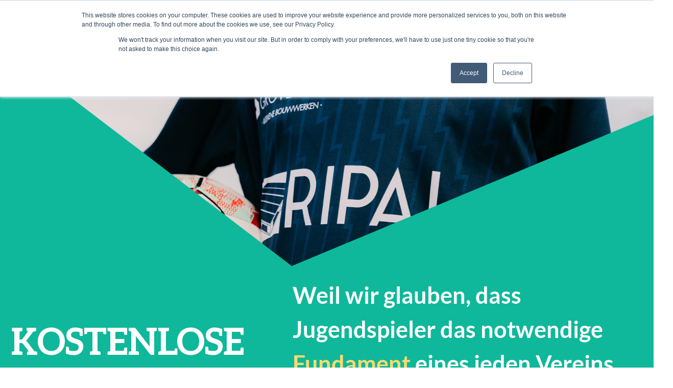

--- FILE ---
content_type: text/html
request_url: https://www.brandsfit.com/de/kostenlose-outfits/
body_size: 4026
content:
<!DOCTYPE html>
<html lang="en">

<head>
    <meta charset="utf-8" />
    <meta http-equiv="content-type" content="text/html; charset=utf-8" />
    <meta http-equiv="X-UA-Compatible" content="IE=Edge" />
    <meta name="viewport" content="width=device-width, minimum-scale=1.0, maximum-scale=1.0, initial-scale=1.0, user-scalable=no" />

    
    <title>Kostenlose outfits | Brandsfitgratis-tenues.meta_title</title>

    
    <meta name="description" content="Brandsfit" />

    
    <meta name="keywords" content="Brandsfit" />

    <link rel="icon" href="/favicon.ico" type="image/x-icon" />
    <link rel="stylesheet" href="/assets/css/main.css" type="text/css" />
    <script src="/assets/js/theme.min.js"></script>
    <script src="/assets/js/cookie.js"></script>

    <!-- Google Tag Manager -->
    <script>
        (function (w, d, s, l, i) {
            w[l] = w[l] || [];
            w[l].push({ "gtm.start": new Date().getTime(), event: "gtm.js" });
            var f = d.getElementsByTagName(s)[0],
                j = d.createElement(s),
                dl = l != "dataLayer" ? "&l=" + l : "";
            j.async = true;
            j.src = "https://www.googletagmanager.com/gtm.js?id=" + i + dl;
            f.parentNode.insertBefore(j, f);
        })(window, document, "script", "dataLayer", "GTM-TJ54L2J");
    </script>
    <!-- End Google Tag Manager -->
</head>


<body>
	<!-- Google Tag Manager (noscript) -->
	<noscript><iframe src="https://www.googletagmanager.com/ns.html?id=GTM-TJ54L2J"
	height="0" width="0" style="display:none;visibility:hidden"></iframe></noscript>
	<!-- End Google Tag Manager (noscript) -->

	<nav class="nav py-4 z-10 relative">
	<div class="container mx-auto">
		<div class="flex justify-between items-center">
			<a href="/de" aria-label="Brandsfit homepage">
				<img src="/assets/images/logo-brandsfit-white.svg" class="nav__logo" alt="brandsfit" />
			</a>
				<div class="nav__toggle js-nav-toggle">
					<span></span>
					<span></span>
					<span></span>
					<span></span>
			</div>
		</div>
		<div class="flex justify-end">
			<ul role="list">

				
					
					
					
					<li>
						<a href="/de/kostenlose-outfits" class="nav--" title="Kostenlose outfits" aria-label="Kostenlose outfits"> 
							Kostenlose outfits
						</a>
					</li>
					
					
					
					
					<li>
						<a href="/de/online-plattform" class="nav--" title="Online-plattform" aria-label="Online-plattform"> 
							Online-plattform
						</a>
					</li>
					
					
					
					
					<li>
						<a href="/de/internes-drucken" class="nav--" title="Internes drucken" aria-label="Internes drucken"> 
							Internes drucken
						</a>
					</li>
					
					
					
					
					<li>
						<a href="/de/tag-der-anprobe" class="nav--" title="Tag der anprobe" aria-label="Tag der anprobe"> 
							Tag der anprobe
						</a>
					</li>
					
					
					
					
					<li>
						<a href="/de/lieferung-pro-spieler" class="nav--" title="Lieferung pro Spieler" aria-label="Lieferung pro Spieler"> 
							Lieferung pro Spieler
						</a>
					</li>
					
					
					
					
					<li>
						<a href="/de/digitaler-clubshop" class="nav--" title="Digitaler Clubshop" aria-label="Digitaler Clubshop"> 
							Digitaler Clubshop
						</a>
					</li>
					
					
					
					
					<li>
						<a href="/de/die-vorteile-fur-den-vorstand" class="nav--white" title="Die vorteile für den Vorstand" aria-label="Die vorteile für den Vorstand"> 
							Die vorteile für den Vorstand
						</a>
					</li>
					
					
					
					
					<li>
						<a href="/de/uber-brandsfit" class="nav--primary" title="Über brandsfit" aria-label="Über brandsfit"> 
							Über brandsfit
						</a>
					</li>
					
					
					
					
					<li>
						<a href="/de/kontakt" class="nav--primary" title="Kontakt" aria-label="Kontakt"> 
							Kontakt
						</a>
					</li>
					
				<li>
					<div class="flex items-center justify-end gap-4">
						<a href="javascript:void(0)" onClick="goToSelectCountry()" role="link" title="Land ändern" class="nav--lang nav--white" aria-label="Land ändern">
							Land ändern
						</a>
						<!-- <a href="/nl/gratis-tenues/" class="nav--lang" aria-label="nederlands">
							NL
						</a>
						<a href="/fr/tenues-gratuites/" class="nav--lang" aria-label="français">
							FR
						</a>
						<a href="/de/kostenlose-outfits/" class="nav--lang" aria-label="deutsch">
							DE
						</a> -->
					</div>
				</li>
			</ul>
		</div>
	</div>
</nav>
<header class=" py-4 z-10 relative z-100">
	<div class="container mx-auto">
		<div class="flex justify-between items-center">
			<a href="/de" aria-label="brandsfit homepage">
				
					<img src="/assets/images/logo-brandsfit-color.svg" class="nav__logo" alt="brandsfit" />
				
			</a>
			<div class="flex items-center">
				<div class="nav__lang text-xs mr-2 hidden md:block" onClick="goToSelectCountry()">
					Land ändern
				</div>
				<div class="nav__toggle js-nav-toggle">
					<span></span>
					<span></span>
					<span></span>
					<span></span>
				</div>
			</div>
			
		</div>
	</div>
</header>

	<main>
		





<section class="hero hero--accent -mt-40">
  <img src="/assets/images/hero-gratis-tenues.jpg" class="w-full hero__image--large js-zoom" alt="brandsfit" />
</section>
<section class="bg-primary pb-20 hidden">
  <div class="container mx-auto">
    <div class="w-full xl:w-6/12 pt-10 xl:pt-0">
      <h1 class="text-5xl leading-tight text-secondary span-white uppercase">
        <span>Kostenlose</span> outfits
      </h1>
    </div>
    <div class="flex justify-center">
      <div class="xl:w-6/12"></div>
      <div class="w-full xl:w-9/12 xl:mx-2/12">
        <div class="h-10 xl:h-14 border-l-2 border-dashed border-white"></div>
        <h2 class="text-white font-sans leading-normal span-secondary text-3xl mt-4">
          Weil wir glauben, dass Jugendspieler das notwendige <span>Fundament</span> eines jeden Vereins sind, bieten wir <span>kostenlose Trikots</span> für Mitglieder an.
        </h2>
      </div>
    </div>
  </div>
</section>

<section class="bg-primary pb-20">
  <div class="container mx-auto">
    <div class="flex flex-col md:flex-row items-center">
      <div class="xl:w-5/12">
        <h1 class="text-5xl leading-tight text-secondary span-white uppercase"><span>Kostenlose</span> outfits</h1>
      </div>
      <div class="xl:w-7/12 md:pl-6 ">        
        <h2 class="text-white font-sans leading-normal span-secondary text-3xl mt-4 ">Weil wir glauben, dass Jugendspieler das notwendige <span>Fundament</span> eines jeden Vereins sind, bieten wir <span>kostenlose Trikots</span> für Mitglieder an.</h2>
      </div>
    </div>


  </div>
</section>

<section class="js-zoom-next">
  <div class="container mx-auto">

    <!-- argument left -->
    <div class="flex flex-wrap" data-aos="fade-up"  data-aos-easing="ease-out" data-aos-delay="300">
      <div class="w-full md:w-5/12">
        <img src="/assets/images/page-gratis-tenues1.png" class="w-full -mt-10 xl:-mt-16" alt="Kostenlose outfits" />
      </div>
      <div class="w-full md:w-6/12 md:p-10 flex items-center my-10 xl:my-0">
        <div class="xl:pl-10 xl:border-l-2 border-dashed border-primary span-primary">
         Unser Engagement für die Zukunft des Vereins beginnt bei euch. In Zusammenarbeit mit eurem Verein entwerfen wir ein <span>vollständig personalisiertes Trikot</span>, hergestellt aus hochwertigen Materialien von <span>optimaler Qualität</span>.
        </div>
      </div>
    </div>

    <!-- argument right -->
    <div class="flex flex-wrap" data-aos="fade-up"  data-aos-easing="ease-out" data-aos-delay="300">
      <div class="w-full md:w-6/12 md:p-10 flex items-center order-2 md:order-1 my-10 xl:my-0">
        <span>
          <div class="xl:pl-10 xl:border-l-2 border-dashed border-primary span-primary">
            Alle Aufdrucke, wie Vereinslogos, Nummern und Sponsorenlogos, werden nahtlos in den Stoff eingearbeitet. Eure Ausrüstung ist somit nicht mehr nur einzigartig, hochwertig und vollständig personalisiert, sondern auch <span>extrem langlebig</span>.
          </div>
        </span>
      </div>
      <div class="w-full md:w-5/12 order-1 md:order-2">
        <img src="/assets/images/page-gratis-tenues2.jpg" class="w-full xl:-mt-16" alt="Kostenlose outfits" /> 
      </div>
    </div>


  </div>
</section>



		
		
			<section class="my-20" data-aos="fade-up"  data-aos-easing="ease-out" data-aos-delay="300">
	<div class="container mx-auto">
		<div class="bg-primary p-8 xl:p-12">
			<div class="flex flex-wrap items-center">
				<div class="w-full xl:w-8/12 p-2">
					<h3 class="text-white text-center xl:text-left text-2xl xl:text-4xl mb-0 leading-tight uppercase">
						Die <span>Vorteile</span> für den Vorstand
					</h3>
					<p class="text-base xl:text-2xl text-center xl:text-left text-secondary font-serif text-dark m-0 uppercase	">
						Alles was der Vorstand wissen muss
					</p>
				</div>
				<div class="w-full xl:w-4/12 flex flex-col items-center mt-6 xl:mt-0">
					
					
					
					




	<a href="/de/die-vorteile-fur-den-vorstand" title="Entdecken Sie hier Ihre Vorteile" role="link" class="text-center rounded-full bg-secondary text-dark border-2 border-secondary hover:bg-transparent hover:text-secondary transition px-8 py-2 no-underline;" aria-label="Entdecken Sie hier Ihre Vorteile">
		Entdecken Sie hier Ihre Vorteile
	</a>



					<p class="text-center text-white mt-2 mb-0">
						als Vorstandsmitglied
					</p>
				</div>
			</div>
		</div>
	</div>
</section>
		
		
		<div class="image__bg xl:py-20 mt-20">
	<img src="/assets/images/waarom.jpg" class="image__bg-image" alt="Warum <span>Brandsfit</span><br>wählen?" />
	<div class="container mx-auto xl:pb-60">
		<div class="flex flex-col items-center xl:block">
		<h2 class="text-center xl:text-left text-4xl text-primary span-dark leading-tight relative uppercase"  data-aos="fade-right">
			Warum <span>Brandsfit</span><br>wählen?</span>
		</h2>
		<ul role="list" class="list-bullet list--spacing">
			<li data-aos="fade-right" data-aos-easing="ease-out" data-aos-delay="300">Entlastung für die Mitarbeiter</li>
			<li data-aos="fade-right" data-aos-easing="ease-out" data-aos-delay="600">Finanzielle Unterstützung durch einen zuverlässigen Partner</li>
			<li data-aos="fade-right" data-aos-easing="ease-out" data-aos-delay="900">Kein obligatorischer Mindestkauf</li>
			<li data-aos="fade-right" data-aos-easing="ease-out" data-aos-delay="1200">Beste Marktbedingungen</li>
		</ul>
		<div class="image__button relative flex flex-col xl:justify-center items-center mt-4 xl:mt-0">
			<div class="flex">
        
				
				
				




	<a href="/de/kontakt" title="Kontaktieren Sie uns" role="link" class="text-center rounded-full bg-secondary text-dark border-2 border-secondary hover:bg-transparent hover:text-secondary transition px-8 py-2 no-underline;" aria-label="Kontaktieren Sie uns">
		Kontaktieren Sie uns
	</a>



			</div>
			<p class="text-center text-dark mt-2">
				für einen Termin
			</p>
		</div>
	</div>

	</div>

</div>
	</main>	
	<footer class="footer bg-primary py-10 xl:py-20">
    <div class="container mx-auto">
        <div class="flex flex-wrap mt-6 xl:mt-0 xl:-mx-10">
            <div class="md:w-full xl:w-2/12">
                <a href="/de" aria-label="Brandsfit homepage">
                    <img src="/assets/images/logo-brandsfit-white.svg" class="w-40" alt="brandsfit" />
                </a>
            </div>
            <div class="w-full md:w-6/12 xl:w-4/12 xl:px-10 mt-4 md:mt-6 xl:mt-0">
                <nav>
                    <ul role="list">
                           
                        <li>
                            <a
                                href="/de//kostenlose-outfits"
                                role="link"
                                title="Kostenlose outfits"
                                class="Kostenlose outfits first  text-white text-sm font-serif no-underline //kostenlose-outfits.html"
                                aria-label="Kostenlose outfits">
                                Kostenlose outfits
                            </a>
                        </li>
                           
                        <li>
                            <a
                                href="/de//online-plattform"
                                role="link"
                                title="Online-plattform"
                                class="Online-plattform   text-white text-sm font-serif no-underline //online-plattform.html"
                                aria-label="Online-plattform">
                                Online-plattform
                            </a>
                        </li>
                           
                        <li>
                            <a
                                href="/de//internes-drucken"
                                role="link"
                                title="Internes drucken"
                                class="Internes drucken   text-white text-sm font-serif no-underline //internes-drucken.html"
                                aria-label="Internes drucken">
                                Internes drucken
                            </a>
                        </li>
                           
                        <li>
                            <a
                                href="/de//tag-der-anprobe"
                                role="link"
                                title="Tag der anprobe"
                                class="Tag der anprobe   text-white text-sm font-serif no-underline //tag-der-anprobe.html"
                                aria-label="Tag der anprobe">
                                Tag der anprobe
                            </a>
                        </li>
                           
                        <li>
                            <a
                                href="/de//lieferung-pro-spieler"
                                role="link"
                                title="Lieferung pro Spieler"
                                class="Lieferung pro Spieler   text-white text-sm font-serif no-underline //lieferung-pro-spieler.html"
                                aria-label="Lieferung pro Spieler">
                                Lieferung pro Spieler
                            </a>
                        </li>
                           
                        <li>
                            <a
                                href="/de//digitaler-clubshop"
                                role="link"
                                title="Digitaler Clubshop"
                                class="Digitaler Clubshop   text-white text-sm font-serif no-underline //digitaler-clubshop.html"
                                aria-label="Digitaler Clubshop">
                                Digitaler Clubshop
                            </a>
                        </li>
                           
                        <li>
                            <a
                                href="/de//die-vorteile-fur-den-vorstand"
                                role="link"
                                title="Die vorteile für den Vorstand"
                                class="Die vorteile für den Vorstand   text-white text-sm font-serif no-underline //die-vorteile-fur-den-vorstand.html"
                                aria-label="Die vorteile für den Vorstand">
                                Die vorteile für den Vorstand
                            </a>
                        </li>
                           
                        <li>
                            <a
                                href="/de//uber-brandsfit"
                                role="link"
                                title="Über brandsfit"
                                class="Über brandsfit   text-white text-sm font-serif no-underline //uber-brandsfit.html"
                                aria-label="Über brandsfit">
                                Über brandsfit
                            </a>
                        </li>
                           
                        <li>
                            <a
                                href="/de//kontakt"
                                role="link"
                                title="Kontakt"
                                class="Kontakt  last text-white text-sm font-serif no-underline //kontakt.html"
                                aria-label="Kontakt">
                                Kontakt
                            </a>
                        </li>
                        
                    </ul>
                </nav>
            </div>
            <div class="w-full md:w-6/12 xl:w-2/12 xl:px-10 mt-4 md:mt-6 xl:mt-0">
                <nav>
                    <ul role="list">
                        <li>
                            <div class="flex items-center justify-start gap-4">
								<a href="javascript:void(0)" onClick="goToSelectCountry()" role="link" title="Land ändern" class="text-white text-sm no-underline" aria-label="Land ändern">Land ändern</div>
								<!-- <a href="/nl/gratis-tenues/" role="link" title="Nederlands" class="text-white text-[14px] no-underline" aria-label="nederlands">
									NL
								</a>
								<a href="/fr/tenues-gratuites/" role="link" title="Français" class="text-white text-[14px] no-underline" aria-label="français">
									FR
								</a>
								<a href="/de/kostenlose-outfits/" role="link" title="Deutsch" class="text-white text-[14px] no-underline" arial-label="deutsch">
									DE
								</a> -->
							</div>
                        </li>
                    </ul>
                </nav>
            </div>
            <div class="w-full xl:w-3/12 xl:px-10 -mt-10 md:mt-6 xl:mt-0 flex justify-center">
                <div class="flex flex-col items-end xl:items-start">
                    <a href="tel:+32 55 33 56 80" role="link" target="_blank" class="bg-secondary rounded block text-center p-4 items-center text-sm xl:text-xs order-3 xl:order-1 uppercase" aria-label="Unser Helpdesk anrufen">
                        Unser Helpdesk anrufen
                        <br />
                        <p class="m-0 text-black no-underline font-bold">+32 55 33 56 80</p>
                    </a>
                    <img src="/assets/images/triangle.svg" class="w-6 h-6 mr-2 xl:ml-2 order-2 -scale-y-100 -scale-x-100 xl:scale-x-100 xl:scale-y-100" alt="brandsfit" />
                    <img src="/assets/images/dots.svg" class="w-6 h-6 order-1 xl:order-3" alt="brandsfit" />
                </div>
            </div>
        </div>
    </div>
</footer>

</body>

</html>

--- FILE ---
content_type: image/svg+xml
request_url: https://www.brandsfit.com/assets/images/logo-brandsfit-white.svg
body_size: 6788
content:
<?xml version="1.0" encoding="utf-8"?>
<!-- Generator: Adobe Illustrator 28.2.0, SVG Export Plug-In . SVG Version: 6.00 Build 0)  -->
<svg version="1.1" id="Layer_1" xmlns="http://www.w3.org/2000/svg" xmlns:xlink="http://www.w3.org/1999/xlink" x="0px" y="0px"
	 viewBox="0 0 227.6 56.6" style="enable-background:new 0 0 227.6 56.6;" xml:space="preserve">
<style type="text/css">
	.st0{fill:#FFFFFF;}
</style>
<g>
	<path id="Path_609" class="st0" d="M81.1,26.2c-0.6-1-1.4-1.7-2.4-2.2c-1.1-0.6-2.2-0.8-3.4-0.8c-1.4,0-2.8,0.2-4,0.8l-0.4,3.9
		c0.7-0.2,1.4-0.3,2.1-0.3c0.7,0,1.4,0.2,2,0.5c0.6,0.3,1,0.7,1.4,1.3c0.4,0.7,0.6,1.5,0.6,2.4c0.1,1.2,0.1,2.4-0.1,3.5
		c-0.1,1.2-0.4,2.4-0.8,3.5c-0.3,0.9-0.8,1.7-1.5,2.4c-0.5,0.6-1.2,1.1-1.9,1.5c-0.8,0.3-1.6,0.4-2.4,0.4c-1.5,0-3-0.2-4.5-0.4
		l1.5-12.2l0.4-4l1.5-13.3h-5.6l-3.1,25.6L59.5,46c3.7,0.8,7.5,1.2,11.3,1.3c1.5,0,2.9-0.3,4.2-0.9c1.3-0.6,2.5-1.5,3.5-2.5
		c1-1.2,1.9-2.5,2.5-3.9c0.7-1.6,1.1-3.2,1.3-4.9c0.3-1.7,0.3-3.4,0-5.1C82.2,28.7,81.8,27.3,81.1,26.2"/>
	<path id="Path_610" class="st0" d="M98.9,23.4c-1.3,0-2.6,0.6-3.5,1.5c-1.3,1.2-2.4,2.6-3.1,4.2c0.1-1,0.1-1.8,0.1-2.4
		c0-0.4,0-0.9,0.1-1.3V25c0-0.5-0.2-0.9-0.5-1.2c-0.4-0.3-0.9-0.4-1.3-0.4h-2.9l-2.9,23.4h5.5l1.3-10.3c0.4-2.2,1.3-4.2,2.5-6
		c0.8-1.2,2.1-1.9,3.5-1.9c0.7,0,1.5,0.2,2.2,0.4l1-5.4C100.1,23.5,99.5,23.4,98.9,23.4"/>
	<path id="Path_611" class="st0" d="M115.4,23.2c-1.4,0-2.8,0.2-4.2,0.5c-1.3,0.4-2.5,0.9-3.7,1.6c-1.1,0.7-2.2,1.5-3.1,2.5
		c-0.9,1-1.7,2.1-2.4,3.3c-0.6,1.2-1.2,2.4-1.5,3.7c-0.7,2.5-0.7,5.2-0.1,7.8c0.3,0.9,0.8,1.8,1.4,2.6c0.5,0.7,1.2,1.2,2,1.5
		c0.8,0.4,1.6,0.5,2.4,0.5c1.5,0,3-0.5,4.2-1.5c1.4-1,2.6-2.3,3.5-3.8l-0.2,3.1c0,0.4,0.2,0.8,0.5,1.2c0.4,0.3,0.9,0.5,1.5,0.4h3
		l3-22.6c-1-0.4-2.1-0.6-3.1-0.8C117.5,23.2,116.5,23.2,115.4,23.2 M115,34.3c-0.3,1.1-0.7,2.2-1.2,3.3c-0.4,0.9-0.9,1.8-1.5,2.6
		c-0.5,0.7-1.1,1.3-1.7,1.8c-0.5,0.4-1.1,0.6-1.8,0.6c-0.9,0-1.7-0.4-2.2-1.2c-0.6-1.1-0.9-2.3-0.8-3.6c0-1.4,0.2-2.8,0.6-4.2
		c0.4-1.2,1.1-2.4,1.9-3.4c0.8-1,1.7-1.8,2.8-2.4c1.1-0.6,2.3-0.9,3.5-0.9c0.4,0,0.8,0,1.2,0.1L115,34.3z"/>
	<path id="Path_612" class="st0" d="M143.3,25c-0.5-0.6-1.1-1.1-1.8-1.3c-0.8-0.3-1.5-0.4-2.4-0.4c-1.6,0-3.1,0.5-4.5,1.3
		c-1.6,1-2.9,2.3-4,3.9l0.2-3.1c0-0.5-0.1-1-0.5-1.3c-0.4-0.3-0.9-0.4-1.4-0.4h-2.9l-2.8,23.4h5.6l1.3-11.5c0.3-1.1,0.7-2.1,1.3-3.1
		c0.5-0.8,1-1.7,1.6-2.4c0.6-0.6,1.2-1.1,1.9-1.5c0.6-0.3,1.2-0.5,1.9-0.5c0.6-0.1,1.3,0.2,1.7,0.6c0.4,0.6,0.6,1.4,0.5,2.2v0.3
		c0,0.2,0,0.5-0.1,0.7c0,0.5-0.1,1-0.2,1.5c-0.1,0.7-0.2,1.6-0.4,2.8s-0.3,2.7-0.5,4.4c-0.2,1.8-0.5,4-0.8,6.5h5.6l1.7-14.9
		c0-0.4,0.1-0.6,0.1-0.9v-0.9c0-1-0.1-2-0.5-3C144.2,26.4,143.9,25.6,143.3,25"/>
	<path id="Path_613" class="st0" d="M166.4,13l-1.5,12.4c-0.7-0.7-1.4-1.3-2.2-1.7c-1-0.4-2.1-0.6-3.3-0.6c-1.5,0-2.9,0.3-4.2,0.9
		c-1.3,0.6-2.5,1.5-3.5,2.5c-1,1.2-1.9,2.5-2.5,3.9c-0.7,1.6-1.1,3.2-1.3,4.9c-0.3,1.7-0.3,3.4,0,5.1c0.2,1.3,0.6,2.6,1.3,3.7
		c0.6,1,1.4,1.8,2.4,2.4c1.1,0.6,2.2,0.8,3.4,0.8c1.5,0,3-0.3,4.4-1c1.3-0.7,2.6-1.6,3.6-2.6l-0.2,2.2c0,0.3,0.2,0.6,0.5,0.8
		c0.3,0.2,0.6,0.3,0.9,0.3h3.8l4-33.8L166.4,13L166.4,13z M163.1,40c-0.7,0.8-1.6,1.5-2.6,2.1c-1,0.5-2,0.7-3.1,0.7
		c-0.7,0-1.4-0.2-2-0.4c-0.6-0.3-1-0.7-1.3-1.3c-0.4-0.7-0.6-1.5-0.6-2.4c-0.1-1.2-0.1-2.4,0.1-3.5c0.1-1.2,0.4-2.4,0.8-3.5
		c0.3-0.9,0.8-1.7,1.5-2.4c0.5-0.6,1.2-1.1,1.9-1.5c0.8-0.3,1.5-0.4,2.4-0.5c0.8,0,1.6,0.2,2.4,0.5c0.8,0.4,1.4,0.9,1.9,1.6
		L163.1,40z"/>
	<path id="Path_614" class="st0" d="M186.3,23.9c-1.3-0.5-2.6-0.8-4-0.7c-1.3,0-2.6,0.2-3.9,0.7c-1,0.4-2,1-2.8,1.8
		c-0.8,0.7-1.4,1.6-1.7,2.6c-0.4,1-0.6,2-0.6,3.1c0,0.7,0.1,1.5,0.4,2.2c0.3,0.6,0.6,1.1,1,1.5c0.4,0.4,0.9,0.7,1.5,1
		c0.5,0.3,1.1,0.5,1.6,0.7c0.5,0.2,1.2,0.4,1.7,0.6c0.5,0.2,1,0.4,1.5,0.6c0.8,0.4,1.3,1.3,1.3,2.2c0,0.4-0.1,0.8-0.3,1.2
		c-0.2,0.4-0.4,0.7-0.7,1c-0.4,0.3-0.7,0.5-1.2,0.7c-0.5,0.2-1.1,0.3-1.6,0.3c-0.6,0-1.3-0.1-1.9-0.3c-0.5-0.2-0.9-0.4-1.3-0.6
		c-0.4-0.3-0.6-0.4-0.9-0.6c-0.3-0.2-0.6-0.3-0.9-0.3c-0.3,0-0.6,0.1-0.8,0.2c-0.3,0.2-0.5,0.4-0.6,0.6l-1.3,2.2
		c0.4,0.4,0.8,0.8,1.3,1.2c0.5,0.4,1,0.7,1.6,0.9c0.6,0.3,1.3,0.5,2,0.6c0.7,0.2,1.4,0.2,2.2,0.2c1.4,0,2.7-0.2,4-0.6
		c1.1-0.4,2.1-1,3.1-1.8c0.8-0.8,1.5-1.7,1.9-2.7c0.4-1,0.7-2.1,0.6-3.3c0-0.7-0.1-1.5-0.4-2.2c-0.3-0.6-0.6-1.1-1.1-1.5
		c-0.4-0.4-0.9-0.8-1.5-1.1c-0.5-0.3-1.1-0.5-1.7-0.8c-0.6-0.3-1.1-0.5-1.7-0.6c-0.5-0.2-1-0.4-1.5-0.6c-0.4-0.2-0.8-0.5-1.1-0.8
		c-0.3-0.3-0.4-0.7-0.4-1.2c0-0.8,0.4-1.5,1-2c0.8-0.6,1.8-0.9,2.8-0.8c0.6,0,1.2,0.1,1.7,0.3c0.5,0.2,0.9,0.4,1.3,0.5
		c0.4,0.2,0.6,0.4,0.9,0.5c0.2,0.2,0.5,0.3,0.8,0.3c0.2,0,0.4-0.1,0.6-0.2c0.2-0.1,0.3-0.3,0.5-0.5l1.5-2.1
		C188.5,25.1,187.5,24.3,186.3,23.9"/>
	<path id="Path_615" class="st0" d="M197.9,24.9l0.4-2.8c0.1-1,0.4-2,0.7-2.9c0.3-0.7,0.7-1.4,1.3-1.9c1.3-1.2,3-1.7,4.7-1.4
		c0.2,0,0.3,0,0.5,0.1l0.2-1.5c-0.2-0.1-0.3-0.1-0.5-0.1c-0.4-0.1-0.8-0.1-1.3-0.1c-0.9,0-1.8,0.2-2.7,0.5c-0.8,0.3-1.6,0.8-2.2,1.5
		c-0.7,0.7-1.2,1.5-1.6,2.4c-0.5,1.1-0.8,2.3-0.9,3.4l-0.4,2.9h-2.7l-0.3,1.9h2.7l-3.1,25.8h1.2c0.2,0,0.5-0.1,0.7-0.2
		c0.2-0.2,0.3-0.5,0.4-0.7l3-24.8h6.3l0.3-1.9h-6.4L197.9,24.9z"/>
	<path id="Path_616" class="st0" d="M206.4,46.9h2.2l2.7-22.7h-2.1L206.4,46.9z"/>
	<path id="Path_617" class="st0" d="M212.9,17.2c0.1-0.2,0.2-0.5,0.2-0.7c0-0.3-0.1-0.6-0.2-0.8c-0.1-0.2-0.3-0.5-0.5-0.6
		c-0.2-0.2-0.4-0.4-0.6-0.5c-0.2-0.1-0.5-0.2-0.7-0.2c-0.3,0-0.5,0.1-0.7,0.2c-0.2,0.1-0.5,0.2-0.6,0.5c-0.2,0.2-0.3,0.5-0.5,0.6
		c-0.1,0.3-0.2,0.5-0.2,0.8c0,0.3,0.1,0.5,0.2,0.7c0.2,0.5,0.6,0.9,1.1,1.1c0.2,0.1,0.5,0.2,0.7,0.2c0.2,0,0.5-0.1,0.7-0.2
		c0.2-0.1,0.5-0.3,0.6-0.5C212.6,17.6,212.8,17.4,212.9,17.2"/>
	<path id="Path_618" class="st0" d="M221.3,24.9l1.1-8.7H221c-0.1,0-0.3,0.1-0.4,0.2c-0.1,0.1-0.2,0.2-0.2,0.4l-1.1,8.1h-3l-0.3,1.9
		h3l-1.5,12.6c-0.1,0.6-0.2,1.3-0.2,1.6c-0.1,0.4-0.1,0.7-0.1,1.1c0,0.2,0,0.4-0.1,0.6v0.4c-0.1,1.2,0.3,2.3,1.1,3.1
		c0.8,0.7,1.8,1.1,2.9,1c0.9,0,1.8-0.2,2.6-0.5c0.8-0.4,1.6-0.9,2.2-1.5l-0.5-1l-0.2-0.2c-0.1,0-0.1-0.1-0.2-0.1
		c-0.2,0-0.3,0.1-0.5,0.3c-0.2,0.2-0.5,0.4-0.7,0.5c-0.3,0.2-0.6,0.4-1,0.5c-0.4,0.2-0.9,0.3-1.3,0.3c-0.7,0-1.3-0.2-1.8-0.6
		c-0.5-0.6-0.8-1.4-0.7-2.2v-0.3c0-0.2,0-0.4,0.1-0.5c0-0.3,0.1-0.5,0.1-1c0.1-0.4,0.1-0.9,0.2-1.5l1.5-12.5h6.2l0.3-1.9h-6.2
		L221.3,24.9z"/>
	<path id="Path_619" class="st0" d="M30,0L3.7,11L0,39.2l22.7,17.3l26.3-11l3.7-28.3L30,0z M22.7,40.4c-1.5,0.7-3.2,1.1-4.8,1
		c-1.8,0-3.7-0.3-5.4-0.8L11,40.3l4-31.4h3.7L15,37.5c2.9,0.6,4.9,0.2,5.9-0.3c1.6-0.9,3-5.1,2.2-8.3c-0.5-2.2-1.7-2.2-2.2-2.2
		l-2.5-0.1l0.4-3.6l2.1,0c2.9,0.1,4.9,1.9,5.7,5C27.8,32.2,26.2,38.5,22.7,40.4 M41.8,19.8l-1.1-0.1c-0.9-0.2-1.9,0-2.7,0.6
		c-0.7,0.8-1.2,1.7-1.3,2.8h4.7L41,26.8h-4.7l-2.7,20.9h-3.7l2.7-20.9h-2.8l0.5-3.7H33c0.1-2.1,1.1-4.2,2.6-5.6
		c1.6-1.2,3.6-1.7,5.5-1.4l1.1,0.1L41.8,19.8z"/>
	<path id="Path_620" class="st0" d="M52.6,17.3"/>
</g>
</svg>


--- FILE ---
content_type: image/svg+xml
request_url: https://www.brandsfit.com/assets/images/triangle.svg
body_size: 484
content:
<?xml version="1.0" encoding="utf-8"?>
<!-- Generator: Adobe Illustrator 28.2.0, SVG Export Plug-In . SVG Version: 6.00 Build 0)  -->
<svg version="1.1" id="Layer_1" xmlns="http://www.w3.org/2000/svg" xmlns:xlink="http://www.w3.org/1999/xlink" x="0px" y="0px"
	 viewBox="0 0 27.4 31.3" style="enable-background:new 0 0 27.4 31.3;" xml:space="preserve">
<style type="text/css">
	.st0{fill:#FBDA71;}
</style>
<path id="Path_624" class="st0" d="M0,31.3V0h27.4L0,31.3z"/>
</svg>


--- FILE ---
content_type: image/svg+xml
request_url: https://www.brandsfit.com/assets/images/dots.svg
body_size: 741
content:
<?xml version="1.0" encoding="utf-8"?>
<!-- Generator: Adobe Illustrator 28.2.0, SVG Export Plug-In . SVG Version: 6.00 Build 0)  -->
<svg version="1.1" id="Layer_1" xmlns="http://www.w3.org/2000/svg" xmlns:xlink="http://www.w3.org/1999/xlink" x="0px" y="0px"
	 viewBox="0 0 45 5" style="enable-background:new 0 0 45 5;" xml:space="preserve">
<style type="text/css">
	.st0{fill:#FBDA71;}
</style>
<circle id="Ellipse_58" class="st0" cx="32.5" cy="2.5" r="2.5"/>
<circle id="Ellipse_62" class="st0" cx="42.5" cy="2.5" r="2.5"/>
<circle id="Ellipse_59" class="st0" cx="22.5" cy="2.5" r="2.5"/>
<circle id="Ellipse_60" class="st0" cx="12.5" cy="2.5" r="2.5"/>
<circle id="Ellipse_61" class="st0" cx="2.5" cy="2.5" r="2.5"/>
</svg>


--- FILE ---
content_type: image/svg+xml
request_url: https://www.brandsfit.com/assets/images/logo-brandsfit-color.svg
body_size: 6788
content:
<?xml version="1.0" encoding="utf-8"?>
<!-- Generator: Adobe Illustrator 28.2.0, SVG Export Plug-In . SVG Version: 6.00 Build 0)  -->
<svg version="1.1" id="Layer_1" xmlns="http://www.w3.org/2000/svg" xmlns:xlink="http://www.w3.org/1999/xlink" x="0px" y="0px"
	 viewBox="0 0 227.6 56.6" style="enable-background:new 0 0 227.6 56.6;" xml:space="preserve">
<style type="text/css">
	.st0{fill:#2CB197;}
</style>
<g>
	<path id="Path_609" class="st0" d="M81.1,26.2c-0.6-1-1.4-1.7-2.4-2.2c-1.1-0.6-2.2-0.8-3.4-0.8c-1.4,0-2.8,0.2-4,0.8l-0.4,3.9
		c0.7-0.2,1.4-0.3,2.1-0.3c0.7,0,1.4,0.2,2,0.5c0.6,0.3,1,0.7,1.4,1.3c0.4,0.7,0.6,1.5,0.6,2.4c0.1,1.2,0.1,2.4-0.1,3.5
		c-0.1,1.2-0.4,2.4-0.8,3.5c-0.3,0.9-0.8,1.7-1.5,2.4c-0.5,0.6-1.2,1.1-1.9,1.5c-0.8,0.3-1.6,0.4-2.4,0.4c-1.5,0-3-0.2-4.5-0.4
		l1.5-12.2l0.4-4l1.5-13.3h-5.6l-3.1,25.6L59.5,46c3.7,0.8,7.5,1.2,11.3,1.3c1.5,0,2.9-0.3,4.2-0.9c1.3-0.6,2.5-1.5,3.5-2.5
		c1-1.2,1.9-2.5,2.5-3.9c0.7-1.6,1.1-3.2,1.3-4.9c0.3-1.7,0.3-3.4,0-5.1C82.2,28.7,81.8,27.3,81.1,26.2"/>
	<path id="Path_610" class="st0" d="M98.9,23.4c-1.3,0-2.6,0.6-3.5,1.5c-1.3,1.2-2.4,2.6-3.1,4.2c0.1-1,0.1-1.8,0.1-2.4
		c0-0.4,0-0.9,0.1-1.3V25c0-0.5-0.2-0.9-0.5-1.2c-0.4-0.3-0.9-0.4-1.3-0.4h-2.9l-2.9,23.4h5.5l1.3-10.3c0.4-2.2,1.3-4.2,2.5-6
		c0.8-1.2,2.1-1.9,3.5-1.9c0.7,0,1.5,0.2,2.2,0.4l1-5.4C100.1,23.5,99.5,23.4,98.9,23.4"/>
	<path id="Path_611" class="st0" d="M115.4,23.2c-1.4,0-2.8,0.2-4.2,0.5c-1.3,0.4-2.5,0.9-3.7,1.6c-1.1,0.7-2.2,1.5-3.1,2.5
		c-0.9,1-1.7,2.1-2.4,3.3c-0.6,1.2-1.2,2.4-1.5,3.7c-0.7,2.5-0.7,5.2-0.1,7.8c0.3,0.9,0.8,1.8,1.4,2.6c0.5,0.7,1.2,1.2,2,1.5
		c0.8,0.4,1.6,0.5,2.4,0.5c1.5,0,3-0.5,4.2-1.5c1.4-1,2.6-2.3,3.5-3.8l-0.2,3.1c0,0.4,0.2,0.8,0.5,1.2c0.4,0.3,0.9,0.5,1.5,0.4h3
		l3-22.6c-1-0.4-2.1-0.6-3.1-0.8C117.5,23.2,116.5,23.2,115.4,23.2 M115,34.3c-0.3,1.1-0.7,2.2-1.2,3.3c-0.4,0.9-0.9,1.8-1.5,2.6
		c-0.5,0.7-1.1,1.3-1.7,1.8c-0.5,0.4-1.1,0.6-1.8,0.6c-0.9,0-1.7-0.4-2.2-1.2c-0.6-1.1-0.9-2.3-0.8-3.6c0-1.4,0.2-2.8,0.6-4.2
		c0.4-1.2,1.1-2.4,1.9-3.4c0.8-1,1.7-1.8,2.8-2.4c1.1-0.6,2.3-0.9,3.5-0.9c0.4,0,0.8,0,1.2,0.1L115,34.3z"/>
	<path id="Path_612" class="st0" d="M143.3,25c-0.5-0.6-1.1-1.1-1.8-1.3c-0.8-0.3-1.5-0.4-2.4-0.4c-1.6,0-3.1,0.5-4.5,1.3
		c-1.6,1-2.9,2.3-4,3.9l0.2-3.1c0-0.5-0.1-1-0.5-1.3c-0.4-0.3-0.9-0.4-1.4-0.4h-2.9l-2.8,23.4h5.6l1.3-11.5c0.3-1.1,0.7-2.1,1.3-3.1
		c0.5-0.8,1-1.7,1.6-2.4c0.6-0.6,1.2-1.1,1.9-1.5c0.6-0.3,1.2-0.5,1.9-0.5c0.6-0.1,1.3,0.2,1.7,0.6c0.4,0.6,0.6,1.4,0.5,2.2v0.3
		c0,0.2,0,0.5-0.1,0.7c0,0.5-0.1,1-0.2,1.5c-0.1,0.7-0.2,1.6-0.4,2.8s-0.3,2.7-0.5,4.4c-0.2,1.8-0.5,4-0.8,6.5h5.6l1.7-14.9
		c0-0.4,0.1-0.6,0.1-0.9v-0.9c0-1-0.1-2-0.5-3C144.2,26.4,143.9,25.6,143.3,25"/>
	<path id="Path_613" class="st0" d="M166.4,13l-1.5,12.4c-0.7-0.7-1.4-1.3-2.2-1.7c-1-0.4-2.1-0.6-3.3-0.6c-1.5,0-2.9,0.3-4.2,0.9
		c-1.3,0.6-2.5,1.5-3.5,2.5c-1,1.2-1.9,2.5-2.5,3.9c-0.7,1.6-1.1,3.2-1.3,4.9c-0.3,1.7-0.3,3.4,0,5.1c0.2,1.3,0.6,2.6,1.3,3.7
		c0.6,1,1.4,1.8,2.4,2.4c1.1,0.6,2.2,0.8,3.4,0.8c1.5,0,3-0.3,4.4-1c1.3-0.7,2.6-1.6,3.6-2.6l-0.2,2.2c0,0.3,0.2,0.6,0.5,0.8
		c0.3,0.2,0.6,0.3,0.9,0.3h3.8l4-33.8L166.4,13L166.4,13z M163.1,40c-0.7,0.8-1.6,1.5-2.6,2.1c-1,0.5-2,0.7-3.1,0.7
		c-0.7,0-1.4-0.2-2-0.4c-0.6-0.3-1-0.7-1.3-1.3c-0.4-0.7-0.6-1.5-0.6-2.4c-0.1-1.2-0.1-2.4,0.1-3.5c0.1-1.2,0.4-2.4,0.8-3.5
		c0.3-0.9,0.8-1.7,1.5-2.4c0.5-0.6,1.2-1.1,1.9-1.5c0.8-0.3,1.5-0.4,2.4-0.5c0.8,0,1.6,0.2,2.4,0.5c0.8,0.4,1.4,0.9,1.9,1.6
		L163.1,40z"/>
	<path id="Path_614" class="st0" d="M186.3,23.9c-1.3-0.5-2.6-0.8-4-0.7c-1.3,0-2.6,0.2-3.9,0.7c-1,0.4-2,1-2.8,1.8
		c-0.8,0.7-1.4,1.6-1.7,2.6c-0.4,1-0.6,2-0.6,3.1c0,0.7,0.1,1.5,0.4,2.2c0.3,0.6,0.6,1.1,1,1.5c0.4,0.4,0.9,0.7,1.5,1
		c0.5,0.3,1.1,0.5,1.6,0.7c0.5,0.2,1.2,0.4,1.7,0.6c0.5,0.2,1,0.4,1.5,0.6c0.8,0.4,1.3,1.3,1.3,2.2c0,0.4-0.1,0.8-0.3,1.2
		c-0.2,0.4-0.4,0.7-0.7,1c-0.4,0.3-0.7,0.5-1.2,0.7c-0.5,0.2-1.1,0.3-1.6,0.3c-0.6,0-1.3-0.1-1.9-0.3c-0.5-0.2-0.9-0.4-1.3-0.6
		c-0.4-0.3-0.6-0.4-0.9-0.6c-0.3-0.2-0.6-0.3-0.9-0.3c-0.3,0-0.6,0.1-0.8,0.2c-0.3,0.2-0.5,0.4-0.6,0.6l-1.3,2.2
		c0.4,0.4,0.8,0.8,1.3,1.2c0.5,0.4,1,0.7,1.6,0.9c0.6,0.3,1.3,0.5,2,0.6c0.7,0.2,1.4,0.2,2.2,0.2c1.4,0,2.7-0.2,4-0.6
		c1.1-0.4,2.1-1,3.1-1.8c0.8-0.8,1.5-1.7,1.9-2.7c0.4-1,0.7-2.1,0.6-3.3c0-0.7-0.1-1.5-0.4-2.2c-0.3-0.6-0.6-1.1-1.1-1.5
		c-0.4-0.4-0.9-0.8-1.5-1.1c-0.5-0.3-1.1-0.5-1.7-0.8c-0.6-0.3-1.1-0.5-1.7-0.6c-0.5-0.2-1-0.4-1.5-0.6c-0.4-0.2-0.8-0.5-1.1-0.8
		c-0.3-0.3-0.4-0.7-0.4-1.2c0-0.8,0.4-1.5,1-2c0.8-0.6,1.8-0.9,2.8-0.8c0.6,0,1.2,0.1,1.7,0.3c0.5,0.2,0.9,0.4,1.3,0.5
		c0.4,0.2,0.6,0.4,0.9,0.5c0.2,0.2,0.5,0.3,0.8,0.3c0.2,0,0.4-0.1,0.6-0.2c0.2-0.1,0.3-0.3,0.5-0.5l1.5-2.1
		C188.5,25.1,187.5,24.3,186.3,23.9"/>
	<path id="Path_615" class="st0" d="M197.9,24.9l0.4-2.8c0.1-1,0.4-2,0.7-2.9c0.3-0.7,0.7-1.4,1.3-1.9c1.3-1.2,3-1.7,4.7-1.4
		c0.2,0,0.3,0,0.5,0.1l0.2-1.5c-0.2-0.1-0.3-0.1-0.5-0.1c-0.4-0.1-0.8-0.1-1.3-0.1c-0.9,0-1.8,0.2-2.7,0.5c-0.8,0.3-1.6,0.8-2.2,1.5
		c-0.7,0.7-1.2,1.5-1.6,2.4c-0.5,1.1-0.8,2.3-0.9,3.4l-0.4,2.9h-2.7l-0.3,1.9h2.7l-3.1,25.8h1.2c0.2,0,0.5-0.1,0.7-0.2
		c0.2-0.2,0.3-0.5,0.4-0.7l3-24.8h6.3l0.3-1.9h-6.4L197.9,24.9z"/>
	<path id="Path_616" class="st0" d="M206.4,46.9h2.2l2.7-22.7h-2.1L206.4,46.9z"/>
	<path id="Path_617" class="st0" d="M212.9,17.2c0.1-0.2,0.2-0.5,0.2-0.7c0-0.3-0.1-0.6-0.2-0.8c-0.1-0.2-0.3-0.5-0.5-0.6
		c-0.2-0.2-0.4-0.4-0.6-0.5c-0.2-0.1-0.5-0.2-0.7-0.2c-0.3,0-0.5,0.1-0.7,0.2c-0.2,0.1-0.5,0.2-0.6,0.5c-0.2,0.2-0.3,0.5-0.5,0.6
		c-0.1,0.3-0.2,0.5-0.2,0.8c0,0.3,0.1,0.5,0.2,0.7c0.2,0.5,0.6,0.9,1.1,1.1c0.2,0.1,0.5,0.2,0.7,0.2c0.2,0,0.5-0.1,0.7-0.2
		c0.2-0.1,0.5-0.3,0.6-0.5C212.6,17.6,212.8,17.4,212.9,17.2"/>
	<path id="Path_618" class="st0" d="M221.3,24.9l1.1-8.7H221c-0.1,0-0.3,0.1-0.4,0.2c-0.1,0.1-0.2,0.2-0.2,0.4l-1.1,8.1h-3l-0.3,1.9
		h3l-1.5,12.6c-0.1,0.6-0.2,1.3-0.2,1.6c-0.1,0.4-0.1,0.7-0.1,1.1c0,0.2,0,0.4-0.1,0.6v0.4c-0.1,1.2,0.3,2.3,1.1,3.1
		c0.8,0.7,1.8,1.1,2.9,1c0.9,0,1.8-0.2,2.6-0.5c0.8-0.4,1.6-0.9,2.2-1.5l-0.5-1l-0.2-0.2c-0.1,0-0.1-0.1-0.2-0.1
		c-0.2,0-0.3,0.1-0.5,0.3c-0.2,0.2-0.5,0.4-0.7,0.5c-0.3,0.2-0.6,0.4-1,0.5c-0.4,0.2-0.9,0.3-1.3,0.3c-0.7,0-1.3-0.2-1.8-0.6
		c-0.5-0.6-0.8-1.4-0.7-2.2v-0.3c0-0.2,0-0.4,0.1-0.5c0-0.3,0.1-0.5,0.1-1c0.1-0.4,0.1-0.9,0.2-1.5l1.5-12.5h6.2l0.3-1.9h-6.2
		L221.3,24.9z"/>
	<path id="Path_619" class="st0" d="M30,0L3.7,11L0,39.2l22.7,17.3l26.3-11l3.7-28.3L30,0z M22.7,40.4c-1.5,0.7-3.2,1.1-4.8,1
		c-1.8,0-3.7-0.3-5.4-0.8L11,40.3l4-31.4h3.7L15,37.5c2.9,0.6,4.9,0.2,5.9-0.3c1.6-0.9,3-5.1,2.2-8.3c-0.5-2.2-1.7-2.2-2.2-2.2
		l-2.5-0.1l0.4-3.6l2.1,0c2.9,0.1,4.9,1.9,5.7,5C27.8,32.2,26.2,38.5,22.7,40.4 M41.8,19.8l-1.1-0.1c-0.9-0.2-1.9,0-2.7,0.6
		c-0.7,0.8-1.2,1.7-1.3,2.8h4.7L41,26.8h-4.7l-2.7,20.9h-3.7l2.7-20.9h-2.8l0.5-3.7H33c0.1-2.1,1.1-4.2,2.6-5.6
		c1.6-1.2,3.6-1.7,5.5-1.4l1.1,0.1L41.8,19.8z"/>
	<path id="Path_620" class="st0" d="M52.6,17.3"/>
</g>
</svg>
